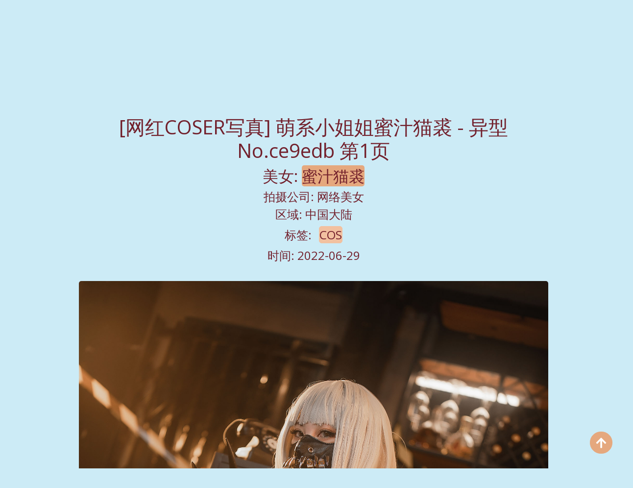

--- FILE ---
content_type: text/html; charset=utf-8
request_url: https://cn.metaxpic.com/album-photos/uerjqie9qm
body_size: 8602
content:


<!DOCTYPE html>
<html lang="zh-CN" prefix="og: https://ogp.me/ns#">
<head>
	<meta charset="utf-8">
		<meta name="viewport" content="width=device-width, initial-scale=1, shrink-to-fit=no">
	<meta name="theme-color" content="#ccebf6">
	<link rel="icon" href="https://res.metaxpic.com/metaxpic/favicon.ico" type="image/x-icon">
	<meta property="og:type" content="website">
	<meta property="og:site_name" content="MetaXPic.Com">
	<title>[&#x7F51;&#x7EA2;COSER&#x5199;&#x771F;] &#x840C;&#x7CFB;&#x5C0F;&#x59D0;&#x59D0;&#x871C;&#x6C41;&#x732B;&#x88D8; - &#x5F02;&#x578B; - &#x7B2C;1&#x9875;,MetaXPic&#x6E05;&#x65B0;&#x552F;&#x7F8E;&#x9AD8;&#x6E05;&#x7F8E;&#x5973;&#x5199;&#x771F;&#x753B;&#x5ECA;</title>
    <meta property="og:title" content="[&#x7F51;&#x7EA2;COSER&#x5199;&#x771F;] &#x840C;&#x7CFB;&#x5C0F;&#x59D0;&#x59D0;&#x871C;&#x6C41;&#x732B;&#x88D8; - &#x5F02;&#x578B; - &#x7B2C;1&#x9875;,MetaXPic&#x6E05;&#x65B0;&#x552F;&#x7F8E;&#x9AD8;&#x6E05;&#x7F8E;&#x5973;&#x5199;&#x771F;&#x753B;&#x5ECA;">
	<link rel="alternate" hreflang="zh-cn" href="https://cn.metaxpic.com/album-photos/uerjqie9qm"><link rel="alternate" hreflang="zh-tw" href="https://tw.metaxpic.com/album-photos/uerjqie9qm"><link rel="alternate" hreflang="zh-hk" href="https://tw.metaxpic.com/album-photos/uerjqie9qm"><link rel="alternate" hreflang="zh-sg" href="https://tw.metaxpic.com/album-photos/uerjqie9qm"><link rel="alternate" hreflang="en" href="https://en.metaxpic.com/album-photos/uerjqie9qm"><link rel="alternate" hreflang="ja" href="https://ja.metaxpic.com/album-photos/uerjqie9qm"><link rel="alternate" hreflang="ko" href="https://ko.metaxpic.com/album-photos/uerjqie9qm"><link rel="alternate" hreflang="ru" href="https://ru.metaxpic.com/album-photos/uerjqie9qm"><link rel="alternate" hreflang="de" href="https://de.metaxpic.com/album-photos/uerjqie9qm"><link rel="alternate" hreflang="fr" href="https://fr.metaxpic.com/album-photos/uerjqie9qm"><link rel="alternate" hreflang="es" href="https://es.metaxpic.com/album-photos/uerjqie9qm"><link rel="alternate" hreflang="pt" href="https://pt.metaxpic.com/album-photos/uerjqie9qm"><link rel="alternate" hreflang="it" href="https://it.metaxpic.com/album-photos/uerjqie9qm"><link rel="alternate" hreflang="nl" href="https://nl.metaxpic.com/album-photos/uerjqie9qm"><link rel="alternate" hreflang="pl" href="https://pl.metaxpic.com/album-photos/uerjqie9qm"><link rel="alternate" hreflang="id" href="https://id.metaxpic.com/album-photos/uerjqie9qm"><link rel="alternate" hreflang="th" href="https://th.metaxpic.com/album-photos/uerjqie9qm"><link rel="alternate" hreflang="vi" href="https://vi.metaxpic.com/album-photos/uerjqie9qm"><link rel="alternate" hreflang="x-default" href="https://en.metaxpic.com/album-photos/uerjqie9qm">
	<meta name="keywords" content="[&#x7F51;&#x7EA2;COSER&#x5199;&#x771F;] &#x840C;&#x7CFB;&#x5C0F;&#x59D0;&#x59D0;&#x871C;&#x6C41;&#x732B;&#x88D8; - &#x5F02;&#x578B;,COS,MetaXPic&#x6E05;&#x65B0;&#x552F;&#x7F8E;&#x9AD8;&#x6E05;&#x7F8E;&#x5973;&#x5199;&#x771F;&#x753B;&#x5ECA;">
	<meta name="description" content="[&#x7F51;&#x7EA2;COSER&#x5199;&#x771F;] &#x840C;&#x7CFB;&#x5C0F;&#x59D0;&#x59D0;&#x871C;&#x6C41;&#x732B;&#x88D8; - &#x5F02;&#x578B; - &#x7B2C;1&#x9875;,MetaXPic,&#x6E05;&#x65B0;,&#x552F;&#x7F8E;,&#x9AD8;&#x6E05;,&#x7F8E;&#x5973;,&#x5199;&#x771F;&#x96C6;,&#x56FE;&#x7247;&#x96C6;&#xFF0C;&#x7167;&#x7247;&#x96C6;">
<meta property="og:description" content="[&#x7F51;&#x7EA2;COSER&#x5199;&#x771F;] &#x840C;&#x7CFB;&#x5C0F;&#x59D0;&#x59D0;&#x871C;&#x6C41;&#x732B;&#x88D8; - &#x5F02;&#x578B; - &#x7B2C;1&#x9875;,MetaXPic,&#x6E05;&#x65B0;,&#x552F;&#x7F8E;,&#x9AD8;&#x6E05;,&#x7F8E;&#x5973;,&#x5199;&#x771F;&#x96C6;,&#x56FE;&#x7247;&#x96C6;&#xFF0C;&#x7167;&#x7247;&#x96C6;">
	<link rel="canonical" href="https://cn.metaxpic.com/album-photos/uerjqie9qm">
<meta property="og:url" content="https://cn.metaxpic.com/album-photos/uerjqie9qm">
<meta property="og:image" content="https://cn.metaxpic.com/metaxpic/css/images/logo_485x485.png">
<meta property="og:image:width" content="485">
<meta property="og:image:height" content="485">
	<script type="application/ld&#x2B;json"></script>
	<base href="/">
	<!-- Global site tag (gtag.js) - Google Analytics --><script async src="https://www.googletagmanager.com/gtag/js?id=G-MGL4B6ZV05"></script><script>	window.dataLayer = window.dataLayer || [];	function gtag() { dataLayer.push(arguments); }	gtag('js', new Date());	gtag('config', 'G-MGL4B6ZV05');</script>
	<link rel="stylesheet" href="https://res.metaxpic.com/metaxpic/css/bootstrap.min.css">
	<link rel="stylesheet" href="https://res.metaxpic.com/metaxpic/lib/lightbox2/css/lightbox.min.css">
	<link rel="stylesheet" href="https://res.metaxpic.com/metaxpic/css/flickity.min.css">
	<link rel="stylesheet" href="https://res.metaxpic.com/metaxpic/lib/jquery-modal/jquery.modal.min.css?v=20260118090809">
	<link rel="preconnect" href="https://fonts.googleapis.com">
	<link rel="preconnect" href="https://fonts.gstatic.com" crossorigin>
	<link href="https://fonts.googleapis.com/css2?family=Open+Sans&display=swap" rel="stylesheet">
	<link href="https://res.metaxpic.com/metaxpic/css/icomoon/style.css" rel="stylesheet">
	<link rel="stylesheet" href="https://res.metaxpic.com/metaxpic/components.min.css?v=20260118090809">
	<link rel="alternate" type="application/rss+xml" title="RSS Feed for metaxpic.com" href="https://rss.metaxpic.com/api/cn/rss">
	<style>
		.lg-has-iframe {
			position: absolute;
			top: 0px;
			bottom: 0px;
		}

		iframe.lg-object {
			width: 400px !important;
			height: 800px !important;
			margin-top: 0px !important;
		}
	</style>
		<script type='text/javascript' src='//t84c3srgclc9.com/79/41/74/7941746f62e7f5998ab0328e80aec23f.js'></script>
</head>
<body>
<div id="divLanguageMain" style="display:none;"><div class="floating-button-menu-overlay" style="display: block;" id="divLanguageOverlay"><div class="floating-button-menu menu-on"><div class="floating-button-menu-links"><div class="row justify-content-center align-items-center"><div class="col-6"><a class="on-popunder" id="6ebd2f52-628a-486a-a13b-f7172421dbc3" href="https://cn.metaxpic.com/album-photos/uerjqie9qm">&#x7B80;&#x4F53;&#x4E2D;&#x6587;</a></div><div class="col-6"><a class="on-popunder" id="785621c9-1810-4520-b78c-59f87748874b" href="https://tw.metaxpic.com/album-photos/uerjqie9qm">&#x7E41;&#x9AD4;&#x4E2D;&#x6587;</a></div><div class="col-6"><a class="on-popunder" id="6dabb7b5-2fe1-414e-857d-a922a1db4a7a" href="https://en.metaxpic.com/album-photos/uerjqie9qm">English</a></div><div class="col-6"><a class="on-popunder" id="93fcfc5d-caca-4a24-afcc-142c33c10f49" href="https://ja.metaxpic.com/album-photos/uerjqie9qm">&#x65E5;&#x672C;&#x8A9E;</a></div><div class="col-6"><a class="on-popunder" id="ab9e7d0e-893e-4fef-8a9f-33a86e7e2240" href="https://ko.metaxpic.com/album-photos/uerjqie9qm">&#xD55C;&#xAD6D;&#xC5B4;</a></div><div class="col-6"><a class="on-popunder" id="569a1809-2eb4-4419-a7e3-593b12f2be91" href="https://id.metaxpic.com/album-photos/uerjqie9qm">Bahasa Indonesia</a></div><div class="col-6"><a class="on-popunder" id="92182df8-3bf8-46f1-b088-d3c3f10947c9" href="https://th.metaxpic.com/album-photos/uerjqie9qm">&#xE44;&#xE17;&#xE22;</a></div><div class="col-6"><a class="on-popunder" id="e1c48b38-544c-4295-905b-a2e874ee2b98" href="https://vi.metaxpic.com/album-photos/uerjqie9qm">Ti&#x1EBF;ng Vi&#x1EC7;t</a></div><div class="col-6"><a class="on-popunder" id="0dd8f8e0-9ec6-499a-8d89-ce46ce44213a" href="https://ru.metaxpic.com/album-photos/uerjqie9qm">P&#x443;&#x441;&#x441;&#x43A;&#x438;&#x439;</a></div><div class="col-6"><a class="on-popunder" id="b5942a78-eacb-433f-975b-5d15db9482e8" href="https://de.metaxpic.com/album-photos/uerjqie9qm">Deutsche</a></div><div class="col-6"><a class="on-popunder" id="61954c1f-f04a-4f28-8e10-d10524d70789" href="https://fr.metaxpic.com/album-photos/uerjqie9qm">Fran&#xE7;ais</a></div><div class="col-6"><a class="on-popunder" id="4453b677-6641-4cb4-80c6-94098a7e661c" href="https://es.metaxpic.com/album-photos/uerjqie9qm">Espa&#xF1;ol</a></div><div class="col-6"><a class="on-popunder" id="6ebd2f52-628a-486a-a13b-f7172421dbc3" href="https://pt.metaxpic.com/album-photos/uerjqie9qm">Portugu&#xEA;s</a></div><div class="col-6"><a class="on-popunder" id="dc4ade2c-6832-4ac3-afff-4671c2adb564" href="https://it.metaxpic.com/album-photos/uerjqie9qm">Italiano</a></div><div class="col-6"><a class="on-popunder" id="7b13d0ac-64bb-4828-b01c-e0c323e41fb2" href="https://nl.metaxpic.com/album-photos/uerjqie9qm">Nederlands</a></div><div class="col-6"><a class="on-popunder" id="478bcdf7-eb28-4fba-a89d-7f7211ffe384" href="https://pl.metaxpic.com/album-photos/uerjqie9qm">Polskie</a></div></div></div></div></div></div>
<div id="root">
	<header class="p-3 mb-3"><div class="container"><div class="flex-wrap align-items-center justify-content-center justify-content-lg-start"><div class="title"><a class="on-popunder" href="https://cn.metaxpic.com/" title="MetaXPic"><div class="d-flex justify-content-center"><span>Meta</span>
            <img src="https://cn.metaxpic.com/metaxpic/css/images/logo_485x485.png" alt="MetaXPic" style="width: 48px; height: 48px; margin-top: 0px;">
            <span>XPic</span></div></a></div>

			<ul class="nav col-12 col-lg-auto me-lg-auto mb-2 justify-content-center mb-md-0" style="font-size: 16px;"><li><a href="https://cn.metaxpic.com/" class="nav-link px-2 link-dark menu-li-active-a" title="&#x6700;&#x65B0;&#x63A8;&#x4ECB;&#x5199;&#x771F;&#x96C6;">&#x6700;&#x65B0;&#x63A8;&#x4ECB;&#x5199;&#x771F;&#x96C6;</a></li><li><a href="https://cn.metaxpic.com/zone-albums/pnmcmod" class="nav-link px-2 link-dark menu-li-inactive-a" title="&#x65E5;&#x672C;">&#x65E5;&#x672C;</a></li><li><a href="https://cn.metaxpic.com/zone-albums/9w69vlu" class="nav-link px-2 link-dark menu-li-inactive-a" title="&#x97E9;&#x56FD;">&#x97E9;&#x56FD;</a></li><li><a href="https://cn.metaxpic.com/zone-albums/p77j3jb" class="nav-link px-2 link-dark menu-li-inactive-a" title="&#x6B27;&#x7F8E;">&#x6B27;&#x7F8E;</a></li><li><a href="https://cn.metaxpic.com/zone-albums/u3keeo2" class="nav-link px-2 link-dark menu-li-inactive-a" title="&#x4E2D;&#x56FD;&#x5927;&#x9646;">&#x4E2D;&#x56FD;&#x5927;&#x9646;</a></li><li><a href="https://cn.metaxpic.com/zone-albums/p3ygif9" class="nav-link px-2 link-dark menu-li-inactive-a" title="&#x6CF0;&#x56FD;">&#x6CF0;&#x56FD;</a></li><li><a href="https://cn.metaxpic.com/zone-albums/9z01udp" class="nav-link px-2 link-dark menu-li-inactive-a" title="&#x53F0;&#x6E7E;">&#x53F0;&#x6E7E;</a></li><li><a href="https://cn.metaxpic.com/list-of-tag/" class="nav-link px-2 link-dark menu-li-inactive-a" title="&#x6807;&#x7B7E;&#x5217;&#x8868;">&#x6807;&#x7B7E;&#x5217;&#x8868;</a></li><li><a href="https://cn.metaxpic.com/list-of-model/" class="nav-link px-2 link-dark menu-li-inactive-a" title="&#x7F8E;&#x5973;&#x5217;&#x8868;">&#x7F8E;&#x5973;&#x5217;&#x8868;</a></li><li><a href="https://cn.metaxpic.com/list-of-company/" class="nav-link px-2 link-dark menu-li-inactive-a" title="&#x62CD;&#x6444;&#x516C;&#x53F8;&#x5217;&#x8868;">&#x62CD;&#x6444;&#x516C;&#x53F8;&#x5217;&#x8868;</a></li><li><a href="https://letsgirlz.com" class="nav-link px-2 link-dark menu-li-inactive-a" title="NSFW Album Site">NSFW Album Site</a></li></ul></div>
		<div class="row d-flex justify-content-center"><div class="col-12 col-lg-auto mb-3 mb-lg-0 me-lg-3"><input type="hidden" value="/search-albums" id="hidSearchPath">
<div class="pgz-main-search-form"><form method="get" class="search-form" action="https://metaxpic.com/" autocomplete="off"><div class="pgz-search-field-w"><input id="txtSearchKey" type="search" autocomplete="off" class="pgz-search-field" placeholder="&#x67E5;&#x627E;&#x5173;&#x952E;&#x5B57;" name="s" title="Search for:">
            <input id="btSearch" type="submit" class="pgz-search-submit" readonly="readonly" value="&#x67E5;&#x627E;"></div></form>
    <div class="autosuggest-results"></div></div></div></div></div></header>
	<div class="d-flex justify-content-center"><div class="col-24"><a name="list"></a>
<div key="post_main"><div key="post_content" style="max-width: 978px;&#xA;                                    width: 100%;&#xA;                                    text-align: -webkit-center;&#xA;                                    height:100%;"><div key="post_info" style="max-width: 978px;&#xA;                                     width: 100%;&#xA;                                     text-align: -webkit-center;&#xA;                                     height:100%;"><div class="row justify-content-center"><div class="col-12"><h1 style="color:#72202c">[&#x7F51;&#x7EA2;COSER&#x5199;&#x771F;] &#x840C;&#x7CFB;&#x5C0F;&#x59D0;&#x59D0;&#x871C;&#x6C41;&#x732B;&#x88D8; - &#x5F02;&#x578B; No.ce9edb &#x7B2C;1&#x9875;</h1></div></div><div class="row justify-content-center"><div class="col-24"><h2 style="color: #72202c">&#x7F8E;&#x5973;: <a class="on-popunder" key="post_model" style="color: #72202c;&#xA;                                                                   background-color: #e5a87e;&#xA;                                                                   border-radius: 5px;&#xA;                                                                   display: inline;&#xA;                                                                   line-height: 40px;" href="/model-albums/ffjwtsq">&#x871C;&#x6C41;&#x732B;&#x88D8;</a></h2></div></div><div class="row justify-content-center"><div class="col-12"><h4 style="color:#72202c">&#x62CD;&#x6444;&#x516C;&#x53F8;: <a class="on-popunder" key="post_company" style="color:#72202c" href="/company-albums/9w1uxo4">&#x7F51;&#x7EDC;&#x7F8E;&#x5973;</a></h4></div></div>
            <div class="row justify-content-center"><div class="col-12"><h4 style="color:#72202c">&#x533A;&#x57DF;: <a class="on-popunder" key="post_country" style="color:#72202c" href="/zone-albums/u3keeo2">&#x4E2D;&#x56FD;&#x5927;&#x9646;</a></h4></div></div><div class="row justify-content-center"><div class="col-24"><h4 style="color:#72202c">&#x6807;&#x7B7E;:
<a class="on-popunder" key="post_tag_0" style="margin-left: 1%; &#xA;                    background-color: #f2c1a0; &#xA;                    border: 1px solid #f2c1a0; &#xA;                    border-radius: 6px; &#xA;                    color: #72202c;&#xA;                    display: inline;&#xA;                    line-height: 40px;" href="/tag-albums/9qcbft4">COS</a></h4></div></div><div class="row justify-content-center"><div class="col-12"><h4 style="color:#72202c">&#x65F6;&#x95F4;: 2022-06-29</h4></div></div></div>
        <div style="width: 100%; height: 10px;"></div><div id="ads_d1_0" style="width:100%; text-align: center;margin-bottom: 10px;" class="row justify-content-center align-items-center"><script type="text/javascript">	atOptions = {		'key' : '31ca6ddebb38cb55a81708672dd4d028',		'format' : 'iframe',		'height' : 90,		'width' : 728,		'params' : {}	};	document.write('<scr' + 'ipt type="text/javascript" src="http' + (location.protocol === 'https:' ? 's' : '') + '://t84c3srgclc9.com/31ca6ddebb38cb55a81708672dd4d028/invoke.js"></scr' + 'ipt>');</script></div><div style="max-width: 978px; width: 100%; margin-bottom: 1%; text-align: -webkit-center; padding: 1%;"><div style="min-height:200px;max-width: 978px; width: 100%; text-align: -webkit-center;"><a href="https://img.metaxpic.com/6imhhs2/7g96rs8/11ogx0f/6hzofah7fw/6a95qj6.jpg" data-lightbox="image-1" data-title="[&#x7F51;&#x7EA2;COSER&#x5199;&#x771F;] &#x840C;&#x7CFB;&#x5C0F;&#x59D0;&#x59D0;&#x871C;&#x6C41;&#x732B;&#x88D8; - &#x5F02;&#x578B; &#x7B2C;23&#x9875; No.a7e92f" data-alt="[&#x7F51;&#x7EA2;COSER&#x5199;&#x771F;] &#x840C;&#x7CFB;&#x5C0F;&#x59D0;&#x59D0;&#x871C;&#x6C41;&#x732B;&#x88D8; - &#x5F02;&#x578B; &#x7B2C;23&#x9875; No.a7e92f"><picture><source type="image/avif" srcset="https://img2.metaxpic.com/avif/6imhhs2/7g96rs8/11ogx0f/6hzofah7fw/4hapy18.avif">
                                        <img id="img3_0" class="lazy-img" style="border-radius: 5px;min-height:200px;" alt="[&#x7F51;&#x7EA2;COSER&#x5199;&#x771F;] &#x840C;&#x7CFB;&#x5C0F;&#x59D0;&#x59D0;&#x871C;&#x6C41;&#x732B;&#x88D8; - &#x5F02;&#x578B; &#x7B2C;23&#x9875; No.a7e92f" src="https://img.metaxpic.com/6imhhs2/7g96rs8/11ogx0f/6hzofah7fw/6a95qj6.jpg" width="100%"></picture></a></div></div><div style="max-width: 978px; width: 100%; margin-bottom: 1%; text-align: -webkit-center; padding: 1%;"><div style="min-height:200px;max-width: 978px; width: 100%; text-align: -webkit-center;"><a href="https://img.metaxpic.com/6imhhs2/7g96rs8/11ogx0f/6hzofah7fw/3fyhlo8.jpg" data-lightbox="image-1" data-title="[&#x7F51;&#x7EA2;COSER&#x5199;&#x771F;] &#x840C;&#x7CFB;&#x5C0F;&#x59D0;&#x59D0;&#x871C;&#x6C41;&#x732B;&#x88D8; - &#x5F02;&#x578B; &#x7B2C;32&#x9875; No.9db97c" data-alt="[&#x7F51;&#x7EA2;COSER&#x5199;&#x771F;] &#x840C;&#x7CFB;&#x5C0F;&#x59D0;&#x59D0;&#x871C;&#x6C41;&#x732B;&#x88D8; - &#x5F02;&#x578B; &#x7B2C;32&#x9875; No.9db97c"><picture><source type="image/avif" srcset="https://img2.metaxpic.com/avif/6imhhs2/7g96rs8/11ogx0f/6hzofah7fw/4tfpbig.avif">
                                        <img id="img3_1" class="lazy-img" style="border-radius: 5px;min-height:200px;" alt="[&#x7F51;&#x7EA2;COSER&#x5199;&#x771F;] &#x840C;&#x7CFB;&#x5C0F;&#x59D0;&#x59D0;&#x871C;&#x6C41;&#x732B;&#x88D8; - &#x5F02;&#x578B; &#x7B2C;32&#x9875; No.9db97c" src="https://img.metaxpic.com/6imhhs2/7g96rs8/11ogx0f/6hzofah7fw/3fyhlo8.jpg" width="100%"></picture></a></div></div><div style="max-width: 978px; width: 100%; margin-bottom: 1%; text-align: -webkit-center; padding: 1%;"><div style="min-height:200px;max-width: 978px; width: 100%; text-align: -webkit-center;"><a href="https://img.metaxpic.com/6imhhs2/7g96rs8/11ogx0f/6hzofah7fw/49n9ujc.jpg" data-lightbox="image-1" data-title="[&#x7F51;&#x7EA2;COSER&#x5199;&#x771F;] &#x840C;&#x7CFB;&#x5C0F;&#x59D0;&#x59D0;&#x871C;&#x6C41;&#x732B;&#x88D8; - &#x5F02;&#x578B; &#x7B2C;19&#x9875; No.b2402f" data-alt="[&#x7F51;&#x7EA2;COSER&#x5199;&#x771F;] &#x840C;&#x7CFB;&#x5C0F;&#x59D0;&#x59D0;&#x871C;&#x6C41;&#x732B;&#x88D8; - &#x5F02;&#x578B; &#x7B2C;19&#x9875; No.b2402f"><picture><source type="image/avif" srcset="https://img2.metaxpic.com/avif/6imhhs2/7g96rs8/11ogx0f/6hzofah7fw/37ymim5.avif">
                                        <img id="img3_2" class="lazy-img" style="border-radius: 5px;min-height:200px;" alt="[&#x7F51;&#x7EA2;COSER&#x5199;&#x771F;] &#x840C;&#x7CFB;&#x5C0F;&#x59D0;&#x59D0;&#x871C;&#x6C41;&#x732B;&#x88D8; - &#x5F02;&#x578B; &#x7B2C;19&#x9875; No.b2402f" src="https://img.metaxpic.com/6imhhs2/7g96rs8/11ogx0f/6hzofah7fw/49n9ujc.jpg" width="100%"></picture></a></div></div></div>
    <div key="post_info" style="max-width: 978px;&#xA;                                         width: 100%;&#xA;                                         text-align: -webkit-center;&#xA;                                         height:100%;"><div class="row justify-content-center"><div class="col-12"><h1 style="color:#72202c">[&#x7F51;&#x7EA2;COSER&#x5199;&#x771F;] &#x840C;&#x7CFB;&#x5C0F;&#x59D0;&#x59D0;&#x871C;&#x6C41;&#x732B;&#x88D8; - &#x5F02;&#x578B; No.ce9edb &#x7B2C;1&#x9875;</h1></div></div><div class="row justify-content-center"><div class="col-24"><h2 style="color: #72202c">&#x7F8E;&#x5973;: <a class="on-popunder" key="post_model" style="color: #72202c;&#xA;                                                                   background-color: #e5a87e;&#xA;                                                                   border-radius: 5px;&#xA;                                                                   display: inline;&#xA;                                                                   line-height: 40px;" href="/model-albums/ffjwtsq">&#x871C;&#x6C41;&#x732B;&#x88D8;</a></h2></div></div><div class="row justify-content-center"><div class="col-12"><h4 style="color:#72202c">&#x62CD;&#x6444;&#x516C;&#x53F8;: <a class="on-popunder" key="post_company" style="color:#72202c" href="/company-albums/9w1uxo4">&#x7F51;&#x7EDC;&#x7F8E;&#x5973;</a></h4></div></div>
        <div class="row justify-content-center"><div class="col-12"><h4 style="color:#72202c">&#x533A;&#x57DF;: <a class="on-popunder" key="post_country" style="color:#72202c" href="/zone-albums/u3keeo2">&#x4E2D;&#x56FD;&#x5927;&#x9646;</a></h4></div></div><div class="row justify-content-center"><div class="col-24"><h4 style="color:#72202c">&#x6807;&#x7B7E;:
<a class="on-popunder" key="post_tag_0" style="margin-left: 1%; &#xA;                    background-color: #f2c1a0; &#xA;                    border: 1px solid #f2c1a0; &#xA;                    border-radius: 6px; &#xA;                    color: #72202c;&#xA;                    display: inline;&#xA;                    line-height: 40px;" href="/tag-albums/9qcbft4">COS</a></h4></div></div><div class="row justify-content-center"><div class="col-12"><h4 style="color:#72202c">&#x65F6;&#x95F4;: 2022-06-29</h4></div></div></div></div><div class="d-flex justify-content-center align-items-center"><script type="text/javascript">	atOptions = {		'key' : '31ca6ddebb38cb55a81708672dd4d028',		'format' : 'iframe',		'height' : 90,		'width' : 728,		'params' : {}	};	document.write('<scr' + 'ipt type="text/javascript" src="http' + (location.protocol === 'https:' ? 's' : '') + '://t84c3srgclc9.com/31ca6ddebb38cb55a81708672dd4d028/invoke.js"></scr' + 'ipt>');</script></div><div class="row justify-content-center"><div class="pgz-pagination" role="navigation"><div class="nav-links"><a class="on-popunder prev page-numbers" href="https://cn.metaxpic.com/album-photos/pophadby5s">&#x968F;&#x673A;&#x7167;&#x7247;&#x96C6;</a><span aria-current="page" class="page-numbers current">1</span><a class="on-popunder page-numbers" href="https://cn.metaxpic.com/album-photos/uerjqie9qm/2#list">2</a><a class="on-popunder page-numbers" href="https://cn.metaxpic.com/album-photos/uerjqie9qm/3#list">3</a><a class="on-popunder page-numbers" href="https://cn.metaxpic.com/album-photos/uerjqie9qm/4#list">4</a><span class="page-numbers dots">…</span><a class="on-popunder page-numbers" href="https://cn.metaxpic.com/album-photos/uerjqie9qm/17#list">17</a><a class="on-popunder next page-numbers" href="https://cn.metaxpic.com/album-photos/uerjqie9qm/2#list">&#x4E0B;&#x4E00;&#x9875;»</a></div></div></div><div class="d-flex justify-content-center align-items-center"><script type="text/javascript">	atOptions = {		'key' : '31ca6ddebb38cb55a81708672dd4d028',		'format' : 'iframe',		'height' : 90,		'width' : 728,		'params' : {}	};	document.write('<scr' + 'ipt type="text/javascript" src="http' + (location.protocol === 'https:' ? 's' : '') + '://t84c3srgclc9.com/31ca6ddebb38cb55a81708672dd4d028/invoke.js"></scr' + 'ipt>');</script></div></div></div><div id="left" class="float-start position-absolute start-0" style="top:50px;"><script type="text/javascript">	atOptions = {		'key' : '64113e9bc2ae631d8485398d212076c3',		'format' : 'iframe',		'height' : 600,		'width' : 160,		'params' : {}	};	document.write('<scr' + 'ipt type="text/javascript" src="http' + (location.protocol === 'https:' ? 's' : '') + '://t84c3srgclc9.com/64113e9bc2ae631d8485398d212076c3/invoke.js"></scr' + 'ipt>');</script></div>
		<div id="right" class="float-end position-absolute end-0" style="top:50px;"><script type="text/javascript">	atOptions = {		'key' : '64113e9bc2ae631d8485398d212076c3',		'format' : 'iframe',		'height' : 600,		'width' : 160,		'params' : {}	};	document.write('<scr' + 'ipt type="text/javascript" src="http' + (location.protocol === 'https:' ? 's' : '') + '://t84c3srgclc9.com/64113e9bc2ae631d8485398d212076c3/invoke.js"></scr' + 'ipt>');</script></div><div class="row justify-content-center"><div class="col-12"><h3 style="color: #72202c; text-align: center;">&#x76F8;&#x5173;&#x7167;&#x7247;&#x96C6;</h3></div></div><div class="list-group" style="margin-right: 163px;margin-left: 163px;"><a href="/album-photos/zt16j9qane" class="on-popunder list-group-item list-group-item-action ass-related-text-color ass-related-success-color">[FLASH] &#x307B;&#x306E;&#x304B; &#x5009;&#x6301;&#x7531;&#x9999; &#x90FD;&#x4E38;&#x7D17;&#x4E5F;&#x83EF; &#x677E;&#x672C;&#x7A42;&#x9999; 2018.08.07 &#x5199;&#x771F;&#x6742;&#x5FD7;</a><a href="/album-photos/zmaxci7h8w" class="on-popunder list-group-item list-group-item-action ass-related-text-color ass-related-elegant-color">[&#x5C24;&#x679C;&#x5708;Ugirls] No.2059 &#x5D14;&#x707F; &#x6D41;&#x5149;&#x591C;&#x8272;</a><a href="/album-photos/uixrbmpzgq" class="on-popunder list-group-item list-group-item-action ass-related-text-color ass-related-deep-orange ass-related-lighten-1">[Minisuka.tv] Risa Sawamura &#x6CA2;&#x6751;&#x308A;&#x3055; - Limited Gallery 7.2</a><a href="/album-photos/78amwurkqw" class="on-popunder list-group-item list-group-item-action ass-related-text-color ass-related-indigo ass-related-darken-1">[COS&#x798F;&#x5229;] &#x52A8;&#x6F2B;&#x535A;&#x4E3B;&#x4E5D;&#x66F2;Jean - &#x971E;&#x4E4B;&#x4E18;&#x8BD7;&#x7FBD;&#x590F;&#x5B63;&#x6821;&#x670D;</a><a href="/album-photos/z3fspj572w" class="on-popunder list-group-item list-group-item-action ass-related-text-color ass-related-success-color">&#x54D3;&#x54D3; [&#x9752;&#x8C46;&#x5BA2;] 2017.07.24</a><div id="ad1_r_1_id_988" style="width: 100%;min-height: 90px;margin-bottom: 1%;"><script type="text/javascript">	atOptions = {		'key' : '31ca6ddebb38cb55a81708672dd4d028',		'format' : 'iframe',		'height' : 90,		'width' : 728,		'params' : {}	};	document.write('<scr' + 'ipt type="text/javascript" src="http' + (location.protocol === 'https:' ? 's' : '') + '://t84c3srgclc9.com/31ca6ddebb38cb55a81708672dd4d028/invoke.js"></scr' + 'ipt>');</script></div><a href="/album-photos/xbz7vd84fb" class="on-popunder list-group-item list-group-item-action ass-related-text-color ass-related-blue ass-related-lighten-1">Lyrical School&#x300A;&#x50D5;&#x306E;&#x77E5;&#x3089;&#x306A;&#x3044;&#x30EA;&#x30EA;&#x30AB;&#x30EB;&#x30B9;&#x30AF;&#x30FC;&#x30EB;&#x300B; [Bomb.TV] 2015&#x5E74;10&#x6708;&#x53F7;</a><a href="/album-photos/25wlsmq4ay" class="on-popunder list-group-item list-group-item-action ass-related-text-color ass-related-blue ass-related-lighten-1">Carolina Fong&#x300A;&#x7C89;&#x8272;&#x6BD4;&#x57FA;&#x5C3C;&#x59B9;&#x5B50;&#x300B; [The Black Alley]</a><a href="/album-photos/9nxhzm41d0" class="on-popunder list-group-item list-group-item-action ass-related-text-color ass-related-indigo ass-related-darken-1">[LOVEPOP] Shiino Yuuki &#x512A;&#x6728;&#x3057;&#x306E; Photoset 04</a><a href="/album-photos/p3grg0njya" class="on-popunder list-group-item list-group-item-action ass-related-text-color ass-related-indigo ass-related-darken-1">&#x9EC4;&#x6B46;&#x82D1;&#x300A;&#x4E09;&#x4E9A;&#x65C5;&#x62CD;&#x300B;&#x6BD4;&#x57FA;&#x5C3C;&#x2B;&#x6821;&#x670D;&#x7CFB;&#x5217; [&#x9B45;&#x598D;&#x793E;MiStar] Vol.017</a><a href="/album-photos/p7496el7w4" class="on-popunder list-group-item list-group-item-action ass-related-text-color ass-related-elegant-color">&#x798F;&#x7530;&#x6C99;&#x7D00;&#x300A;Cherry Blossom&#x300B; [Image.tv]</a></div>
	<div class="row justify-content-center"><div class="col-24"><h3 style="color: #72202c; text-align: center;">&#x6D41;&#x884C;&#x7167;&#x7247;&#x96C6;</h3></div></div>
	<div id="PopularList_57" class="row" style="margin-right: 160px;margin-left: 160px;" masonry="masonry"><div class="col-12 col-sm-6 col-md-4 col-lg-3 masnory-item" style="min-height:200px;"><div class="card mb-2" style="background-color: #ccebf6 !important;min-height:200px;"><a class="on-popunder" href="/album-photos/uw9pn7m3to" alt="&#x53EF;&#x4E50; &#x300A;&#x5C11;&#x5973;&#x611F;&#x8857;&#x62CD;&#x300B; [IESS&#x4E00;&#x5343;&#x96F6;&#x4E00;&#x591C;] &#x4E1D;&#x889C;&#x7F8E;&#x817F;"><img class="card-img lazy-img" src="https://img.metaxpic.com/6imhhs2/7imujuh/6zjwec6/6g74j3w/180/6pnql1s.jpg" data-src="https://img.metaxpic.com/6imhhs2/7imujuh/6zjwec6/6g74j3w/600/pfpbx12.jpg" alt="&#x53EF;&#x4E50; &#x300A;&#x5C11;&#x5973;&#x611F;&#x8857;&#x62CD;&#x300B; [IESS&#x4E00;&#x5343;&#x96F6;&#x4E00;&#x591C;] &#x4E1D;&#x889C;&#x7F8E;&#x817F;">						<div class="card-img-overlay"><div class="card-body" style="bottom: 1%;position: absolute;"><h4 class="card-title"><a alt="&#x53EF;&#x4E50; &#x300A;&#x5C11;&#x5973;&#x611F;&#x8857;&#x62CD;&#x300B; [IESS&#x4E00;&#x5343;&#x96F6;&#x4E00;&#x591C;] &#x4E1D;&#x889C;&#x7F8E;&#x817F;" href="/album-photos/uw9pn7m3to">&#x53EF;&#x4E50; &#x300A;&#x5C11;&#x5973;&#x611F;&#x8857;&#x62CD;&#x300B; [IESS&#x4E00;&#x5343;&#x96F6;&#x4E00;&#x591C;] &#x4E1D;&#x889C;&#x7F8E;&#x817F;</a></h4></div></div></a></div></div><div class="col-12 col-sm-6 col-md-4 col-lg-3 masnory-item" style="min-height:200px;"><div class="card mb-2" style="background-color: #ccebf6 !important;min-height:200px;"><a class="on-popunder" href="/album-photos/ftuw319tmt" alt="[IESS&#x5F02;&#x601D;&#x8DA3;&#x5411;]&#x4E00;&#x5343;&#x96F6;&#x4E00;&#x591C; 197 Lucy&#x300A;&#x6211;&#x7684;&#x8868;&#x59B9;1&#x300B;"><img class="card-img lazy-img" src="https://img.metaxpic.com/6imhhs2/7imujuh/5uxylnw/1x6gi97xwx/180/5nos7vf.jpg" data-src="https://img.metaxpic.com/6imhhs2/7imujuh/5uxylnw/1x6gi97xwx/600/1ztp8kk.jpg" alt="[IESS&#x5F02;&#x601D;&#x8DA3;&#x5411;]&#x4E00;&#x5343;&#x96F6;&#x4E00;&#x591C; 197 Lucy&#x300A;&#x6211;&#x7684;&#x8868;&#x59B9;1&#x300B;">						<div class="card-img-overlay"><div class="card-body" style="bottom: 1%;position: absolute;"><h4 class="card-title"><a alt="[IESS&#x5F02;&#x601D;&#x8DA3;&#x5411;]&#x4E00;&#x5343;&#x96F6;&#x4E00;&#x591C; 197 Lucy&#x300A;&#x6211;&#x7684;&#x8868;&#x59B9;1&#x300B;" href="/album-photos/ftuw319tmt">[IESS&#x5F02;&#x601D;&#x8DA3;&#x5411;]&#x4E00;&#x5343;&#x96F6;&#x4E00;&#x591C; 197 Lucy&#x300A;&#x6211;&#x7684;&#x8868;&#x59B9;1&#x300B;</a></h4></div></div></a></div></div><div class="col-12 col-sm-6 col-md-4 col-lg-3 masnory-item" style="min-height:200px;"><div class="card mb-2" style="background-color: #ccebf6 !important;min-height:200px;"><a class="on-popunder" href="/album-photos/264t7zqeop" alt="[&#x8BED;&#x753B;&#x754C;XIAOYU] VOL.456 &#x9648;&#x68A6;babe"><img class="card-img lazy-img" src="https://img.metaxpic.com/6imhhs2/2cef8ad/4uolded/2v8x35fhs4/180/ma7djee.jpg" data-src="https://img.metaxpic.com/6imhhs2/2cef8ad/4uolded/2v8x35fhs4/600/4k0b8vz.jpg" alt="[&#x8BED;&#x753B;&#x754C;XIAOYU] VOL.456 &#x9648;&#x68A6;babe">						<div class="card-img-overlay"><div class="card-body" style="bottom: 1%;position: absolute;"><h4 class="card-title"><a alt="[&#x8BED;&#x753B;&#x754C;XIAOYU] VOL.456 &#x9648;&#x68A6;babe" href="/album-photos/264t7zqeop">[&#x8BED;&#x753B;&#x754C;XIAOYU] VOL.456 &#x9648;&#x68A6;babe</a></h4></div></div></a></div></div><div class="col-12 col-sm-6 col-md-4 col-lg-3 masnory-item" style="min-height:200px;"><div class="card mb-2" style="background-color: #ccebf6 !important;min-height:200px;"><a class="on-popunder" href="/album-photos/p21zfhb148" alt="Angela&#x559C;&#x6B22;&#x732B;&#x300A;&#x7CBE;&#x81F4;&#x7684;&#x4F4E;&#x80F8;&#x5185;&#x8863;&#x88C5;&#x626E;&#x4E0E;&#x7329;&#x7EA2;&#x540A;&#x88D9;&#x300B; [&#x8BED;&#x753B;&#x754C;XIAOYU] Vol.046"><img class="card-img lazy-img" src="https://img.metaxpic.com/6imhhs2/480z48t/264ryvv/42951dn/180/6oeab3g.jpg" data-src="https://img.metaxpic.com/6imhhs2/480z48t/264ryvv/42951dn/600/7hzu0xh.jpg" alt="Angela&#x559C;&#x6B22;&#x732B;&#x300A;&#x7CBE;&#x81F4;&#x7684;&#x4F4E;&#x80F8;&#x5185;&#x8863;&#x88C5;&#x626E;&#x4E0E;&#x7329;&#x7EA2;&#x540A;&#x88D9;&#x300B; [&#x8BED;&#x753B;&#x754C;XIAOYU] Vol.046">						<div class="card-img-overlay"><div class="card-body" style="bottom: 1%;position: absolute;"><h4 class="card-title"><a alt="Angela&#x559C;&#x6B22;&#x732B;&#x300A;&#x7CBE;&#x81F4;&#x7684;&#x4F4E;&#x80F8;&#x5185;&#x8863;&#x88C5;&#x626E;&#x4E0E;&#x7329;&#x7EA2;&#x540A;&#x88D9;&#x300B; [&#x8BED;&#x753B;&#x754C;XIAOYU] Vol.046" href="/album-photos/p21zfhb148">Angela&#x559C;&#x6B22;&#x732B;&#x300A;&#x7CBE;&#x81F4;&#x7684;&#x4F4E;&#x80F8;&#x5185;&#x8863;&#x88C5;&#x626E;&#x4E0E;&#x7329;&#x7EA2;&#x540A;&#x88D9;&#x300B; [&#x8BED;&#x753B;&#x754C;XIAOYU] Vol.046</a></h4></div></div></a></div></div><div style="text-align:center;margin-bottom:20px;" class="col-12 col-sm-6 col-md-4 col-lg-3 masnory-item"><script type="text/javascript">	atOptions = {		'key' : 'fef3b18f4d0c2d2be2faac6f0e49e5df',		'format' : 'iframe',		'height' : 250,		'width' : 300,		'params' : {}	};	document.write('<scr' + 'ipt type="text/javascript" src="http' + (location.protocol === 'https:' ? 's' : '') + '://t84c3srgclc9.com/fef3b18f4d0c2d2be2faac6f0e49e5df/invoke.js"></scr' + 'ipt>');</script></div><div class="col-12 col-sm-6 col-md-4 col-lg-3 masnory-item" style="min-height:200px;"><div class="card mb-2" style="background-color: #ccebf6 !important;min-height:200px;"><a class="on-popunder" href="/album-photos/2k65r31jqt" alt="&#x5C71;&#x672C;&#x65E9;&#x7E54; &#x300A;&#x8D77;&#x304D;&#x3066;&#x3002;&#x30EF;&#x30BF;&#x30B7;&#x300B; [For-side]"><img class="card-img lazy-img" src="https://img.metaxpic.com/4jwcwsp/32pt08o/4j9dt3o/2mvezi9/180/78ny5x4.jpg" data-src="https://img.metaxpic.com/4jwcwsp/32pt08o/4j9dt3o/2mvezi9/600/6kx4qp8.jpg" alt="&#x5C71;&#x672C;&#x65E9;&#x7E54; &#x300A;&#x8D77;&#x304D;&#x3066;&#x3002;&#x30EF;&#x30BF;&#x30B7;&#x300B; [For-side]">						<div class="card-img-overlay"><div class="card-body" style="bottom: 1%;position: absolute;"><h4 class="card-title"><a alt="&#x5C71;&#x672C;&#x65E9;&#x7E54; &#x300A;&#x8D77;&#x304D;&#x3066;&#x3002;&#x30EF;&#x30BF;&#x30B7;&#x300B; [For-side]" href="/album-photos/2k65r31jqt">&#x5C71;&#x672C;&#x65E9;&#x7E54; &#x300A;&#x8D77;&#x304D;&#x3066;&#x3002;&#x30EF;&#x30BF;&#x30B7;&#x300B; [For-side]</a></h4></div></div></a></div></div><div class="col-12 col-sm-6 col-md-4 col-lg-3 masnory-item" style="min-height:200px;"><div class="card mb-2" style="background-color: #ccebf6 !important;min-height:200px;"><a class="on-popunder" href="/album-photos/f9f4be4k8v" alt="[LD&#x96F6;&#x5EA6;] NO.006 &#x7535;&#x5F71;&#x5B66;&#x9662;&#x660E;&#x660E;"><img class="card-img lazy-img" src="https://img.metaxpic.com/4jwcwsp/7g96rs8/7zgm9om/1718nh8mkq/180/l5qwqn9.jpg" data-src="https://img.metaxpic.com/4jwcwsp/7g96rs8/7zgm9om/1718nh8mkq/600/2a3ere7.jpg" alt="[LD&#x96F6;&#x5EA6;] NO.006 &#x7535;&#x5F71;&#x5B66;&#x9662;&#x660E;&#x660E;">						<div class="card-img-overlay"><div class="card-body" style="bottom: 1%;position: absolute;"><h4 class="card-title"><a alt="[LD&#x96F6;&#x5EA6;] NO.006 &#x7535;&#x5F71;&#x5B66;&#x9662;&#x660E;&#x660E;" href="/album-photos/f9f4be4k8v">[LD&#x96F6;&#x5EA6;] NO.006 &#x7535;&#x5F71;&#x5B66;&#x9662;&#x660E;&#x660E;</a></h4></div></div></a></div></div><div class="col-12 col-sm-6 col-md-4 col-lg-3 masnory-item" style="min-height:200px;"><div class="card mb-2" style="background-color: #ccebf6 !important;min-height:200px;"><a class="on-popunder" href="/album-photos/pwqnkkwpqt" alt="[&#x4F73;&#x7237;SJA] &#x65B0;&#x520A;SJA006 &#x4F73;&#x7237; &#x300A;&#x767D;&#x300B;"><img class="card-img lazy-img" src="https://img.metaxpic.com/6imhhs2/3r66lgm/75glfpe/4gfjmmg4fx/180/30i0gyd.jpg" data-src="https://img.metaxpic.com/6imhhs2/3r66lgm/75glfpe/4gfjmmg4fx/600/5f98ivw.jpg" alt="[&#x4F73;&#x7237;SJA] &#x65B0;&#x520A;SJA006 &#x4F73;&#x7237; &#x300A;&#x767D;&#x300B;">						<div class="card-img-overlay"><div class="card-body" style="bottom: 1%;position: absolute;"><h4 class="card-title"><a alt="[&#x4F73;&#x7237;SJA] &#x65B0;&#x520A;SJA006 &#x4F73;&#x7237; &#x300A;&#x767D;&#x300B;" href="/album-photos/pwqnkkwpqt">[&#x4F73;&#x7237;SJA] &#x65B0;&#x520A;SJA006 &#x4F73;&#x7237; &#x300A;&#x767D;&#x300B;</a></h4></div></div></a></div></div><div class="col-12 col-sm-6 col-md-4 col-lg-3 masnory-item" style="min-height:200px;"><div class="card mb-2" style="background-color: #ccebf6 !important;min-height:200px;"><a class="on-popunder" href="/album-photos/7c42aldy5j" alt="&#x7EAF;&#x5C0F;&#x5E0C;&#x300A;&#x5F7C;&#x5973;&#x306E;&#x8BF1;&#x60D1;&#x300B; [&#x7231;&#x5C24;&#x7269;Ugirls] No.121"><img class="card-img lazy-img" src="https://img.metaxpic.com/6imhhs2/4btqhyw/213gb6w/3c82ltp/180/3arvl55.jpg" data-src="https://img.metaxpic.com/6imhhs2/4btqhyw/213gb6w/3c82ltp/600/7c2k676.jpg" alt="&#x7EAF;&#x5C0F;&#x5E0C;&#x300A;&#x5F7C;&#x5973;&#x306E;&#x8BF1;&#x60D1;&#x300B; [&#x7231;&#x5C24;&#x7269;Ugirls] No.121">						<div class="card-img-overlay"><div class="card-body" style="bottom: 1%;position: absolute;"><h4 class="card-title"><a alt="&#x7EAF;&#x5C0F;&#x5E0C;&#x300A;&#x5F7C;&#x5973;&#x306E;&#x8BF1;&#x60D1;&#x300B; [&#x7231;&#x5C24;&#x7269;Ugirls] No.121" href="/album-photos/7c42aldy5j">&#x7EAF;&#x5C0F;&#x5E0C;&#x300A;&#x5F7C;&#x5973;&#x306E;&#x8BF1;&#x60D1;&#x300B; [&#x7231;&#x5C24;&#x7269;Ugirls] No.121</a></h4></div></div></a></div></div><div class="col-12 col-sm-6 col-md-4 col-lg-3 masnory-item" style="min-height:200px;"><div class="card mb-2" style="background-color: #ccebf6 !important;min-height:200px;"><a class="on-popunder" href="/album-photos/pkxf2tkcq7" alt="[LSS&#x5C71;&#x8336;&#x6444;&#x5F71;] NO.297 &#x5C0F;&#x8F9B;&#x7684;&#x8089;&#x4E1D;&#x788E;&#x82B1;&#x88D9;"><img class="card-img lazy-img" src="https://img.metaxpic.com/4jwcwsp/7g96rs8/184qqse/4mr12xmcf3/180/7jh6ut7.jpg" data-src="https://img.metaxpic.com/4jwcwsp/7g96rs8/184qqse/4mr12xmcf3/600/2dn3fjy.jpg" alt="[LSS&#x5C71;&#x8336;&#x6444;&#x5F71;] NO.297 &#x5C0F;&#x8F9B;&#x7684;&#x8089;&#x4E1D;&#x788E;&#x82B1;&#x88D9;">						<div class="card-img-overlay"><div class="card-body" style="bottom: 1%;position: absolute;"><h4 class="card-title"><a alt="[LSS&#x5C71;&#x8336;&#x6444;&#x5F71;] NO.297 &#x5C0F;&#x8F9B;&#x7684;&#x8089;&#x4E1D;&#x788E;&#x82B1;&#x88D9;" href="/album-photos/pkxf2tkcq7">[LSS&#x5C71;&#x8336;&#x6444;&#x5F71;] NO.297 &#x5C0F;&#x8F9B;&#x7684;&#x8089;&#x4E1D;&#x788E;&#x82B1;&#x88D9;</a></h4></div></div></a></div></div><div class="col-12 col-sm-6 col-md-4 col-lg-3 masnory-item" style="min-height:200px;"><div class="card mb-2" style="background-color: #ccebf6 !important;min-height:200px;"><a class="on-popunder" href="/album-photos/uoiv8w6tkr" alt="[Digi-Gra] Meru Hanai &#x67F3;&#x4E95;&#x3081;&#x308B; Photoset 03"><img class="card-img lazy-img" src="https://img.metaxpic.com/4jwcwsp/1epezyr/5fsn9ht/6saqkgvxmz/180/4x0yt89.jpg" data-src="https://img.metaxpic.com/4jwcwsp/1epezyr/5fsn9ht/6saqkgvxmz/600/hdow0qc.jpg" alt="[Digi-Gra] Meru Hanai &#x67F3;&#x4E95;&#x3081;&#x308B; Photoset 03">						<div class="card-img-overlay"><div class="card-body" style="bottom: 1%;position: absolute;"><h4 class="card-title"><a alt="[Digi-Gra] Meru Hanai &#x67F3;&#x4E95;&#x3081;&#x308B; Photoset 03" href="/album-photos/uoiv8w6tkr">[Digi-Gra] Meru Hanai &#x67F3;&#x4E95;&#x3081;&#x308B; Photoset 03</a></h4></div></div></a></div></div><div style="text-align:center;margin-bottom:20px;" class="col-12 col-sm-6 col-md-4 col-lg-3 masnory-item"><script type="text/javascript">	atOptions = {		'key' : 'fef3b18f4d0c2d2be2faac6f0e49e5df',		'format' : 'iframe',		'height' : 250,		'width' : 300,		'params' : {}	};	document.write('<scr' + 'ipt type="text/javascript" src="http' + (location.protocol === 'https:' ? 's' : '') + '://t84c3srgclc9.com/fef3b18f4d0c2d2be2faac6f0e49e5df/invoke.js"></scr' + 'ipt>');</script></div></div>
</div>
<a class="on-popunder" style="position: absolute;
              top: 13px;
          right: 20px;" href="https://cn.metaxpic.com/L2257">2257</a>
<a id="openLanguage" style="position: absolute;
					top: 13px;
				left: 20px;" href="javascript:void(0);">
	<img src="https://res.metaxpic.com/metaxpic/css/images/globe-solid.svg" width="36px" height="36px" alt="Language">
</a>
<button type="button" class="btn btn-danger btn-floating btn-lg" id="btn-back-to-top" style="padding-top: 5px;&#xA;                padding-left: 10px;&#xA;                border-radius: 24px;&#xA;                padding-right: 10px;&#xA;                padding-bottom: 8px;border-radius: 24px;color: #fff;background-color: #e5a87e;border-color: #e5a87e;"><img src="https://res.metaxpic.com/metaxpic/css/images/arrow-up-solid.svg" width="24px" height="24px" alt="Goto Top"></button>
<div class="loading" style="display:block;"><img src="https://res.metaxpic.com/metaxpic/css/images/loading_200x200.svg" width="200px" height="200px" alt="Loading"></div>
<ins class="eas6a97888e" data-zoneid="4421930"></ins>
<script type='text/javascript' src='//t84c3srgclc9.com/92/4e/b9/924eb92670d9a3fef8c5b504aa85bf75.js'></script>
<script src="https://res.metaxpic.com/metaxpic/js/jquery.min.js"></script>
<script src="https://res.metaxpic.com/metaxpic/js/bootstrap.min.js"></script>
<script src="https://res.metaxpic.com/metaxpic/lib/lightbox2/js/lightbox.min.js"></script>
<script src="https://res.metaxpic.com/metaxpic/lib/jquery-modal/jquery.modal.min.js?v=20260118090809"></script>
<script src="https://res.metaxpic.com/metaxpic/components.min.js?v=20260118090809"></script>
<script type="text/javascript">
		var masonryOffset = 0;
		var setMasonry = function()
		{
			var masonrys = $('[masonry="masonry"]');
			if(masonrys.length > 0)
			{
				$.each(masonrys, function(index, masonryItem ) {
					if($(masonryItem).masonry)
					{
						$(masonryItem).masonry({
							itemSelector:".masnory-item",
						})
						.masonry('reloadItems')
						.masonry('layout');
					}
				});
			}
		}
		const bindLoading = function()
		{
			$('a[unload!="on"]').on('click',function(){
				if($(this).attr("href") != "javascript:void(0);" && $(this).is("[noloading]") == false)
					setLoadingStatus(true);
			});
		};
		var setCarousel = function(){
			$('div[id^="CarouselId_"]').flickity({
			  // options
			  cellAlign: 'left',
			  contain: true,
			  groupCells: true,
			  wrapAround: true,
			  autoPlay: 5000
			});
		};
		$.ajaxSetup({cache: true});
		$.getScript( "https://res.metaxpic.com/metaxpic/js/lazyload.min.js", function( data, textStatus, jqxhr ) {
			let images = document.querySelectorAll(".lazy-img");
			lazyload(images);
		});
		$.getScript( "https://res.metaxpic.com/metaxpic/js/flickity.pkgd.min.js", function( data, textStatus, jqxhr ) {
          	setCarousel();
			document.body.scrollTop = 0;
            document.documentElement.scrollTop = 0;
        });
		$.getScript( "https://res.metaxpic.com/metaxpic/js/masonry.pkgd.min.js", function( data, textStatus, jqxhr ) {
            setMasonry();
        });
		$(document).ready(function(){
			$(window).scroll(function() {
				//debugger;
				var left = $("#left");
				var right = $("#right");

				var currentTop = $(document).scrollTop();
				if(left && right && left.length === 1 && right.length === 1)
				{
					var scrollTop = currentTop + 50;
					//console.log(scrollTop);
					left.css( "top", scrollTop + "px" ); //.fadeOut( "slow" );
					right.css( "top", scrollTop + "px" ); //.fadeOut( "slow" );
				}
				if(Math.abs(currentTop - masonryOffset) > 100)
				{
					var adsDivs = $("[id^='Ads_']");
					$.each(adsDivs, function(index, adsDivItem ) {
						var adsChild = $(adsDivItem).find(":first-child");
						$(adsDivItem).height(adsChild.height() + 15);
					});

					//console.log(currentTop);
					masonryOffset = currentTop;
					setMasonry();
				}
			});
			bindLoading();
			//setTimeout(function(){
			setLoadingStatus(false);
			//},1000*3);
			setInterval(function(){
				//console.log("Set loading false");
				setLoadingStatus(false);
			},1000*5);
			if(gotoTag) gotoTag();

			$("#btSearch").click(function(){
				setLoadingStatus(true);
				var searchPath = $("#hidSearchPath").val();
				var searchKey = $("#txtSearchKey").val();
				window.location.href = searchPath + "/" + encodeURIComponent(searchKey);
				return false;
			});
			$("#txtSearchKey").keypress(function (e) {
			  if (e.which == 13) {
				$("#btSearch").click();
				return false;    
			  }
			});
			
			$("#divLanguageOverlay").click(function(){
				$("#divLanguageMain").hide();
				//return false;
			});
			$("#openLanguage").click(function(){
				$("#divLanguageMain").show();
				//return false;
			});
			
			$("#aDownload").click(function(){
				const rIframeSrc = $('#hIframeSrc').val();
				$('#rIframe').attr('src',rIframeSrc);
				$("#ex1").jqmodal();
				return false;
			});
		});
	</script>

<div id="histats_counter"></div>
<script type="text/javascript">var _Hasync= _Hasync|| [];
	_Hasync.push(['Histats.startgif', '1,4653762,4,10046,"div#histatsC {position: absolute;top:0px;left:0px;}body>div#histatsC {position: fixed;}"']);
	_Hasync.push(['Histats.fasi', '1']);
	_Hasync.push(['Histats.track_hits', '']);
	(function() {
	var hs = document.createElement('script'); hs.type = 'text/javascript'; hs.async = true;
	hs.src = ('//s10.histats.com/js15_gif_as.js');
	(document.getElementsByTagName('head')[0] || document.getElementsByTagName('body')[0]).appendChild(hs);
	})();</script>
<noscript><a href="/" alt="" target="_blank"><div id="histatsC"><img border="0" src="//s4is.histats.com/stats/i/4653762.gif?4653762&103"></div></a>
</noscript>
<script defer src="https://static.cloudflareinsights.com/beacon.min.js/vcd15cbe7772f49c399c6a5babf22c1241717689176015" integrity="sha512-ZpsOmlRQV6y907TI0dKBHq9Md29nnaEIPlkf84rnaERnq6zvWvPUqr2ft8M1aS28oN72PdrCzSjY4U6VaAw1EQ==" data-cf-beacon='{"version":"2024.11.0","token":"a95002ac158245dcbcbd5456f02b0f55","r":1,"server_timing":{"name":{"cfCacheStatus":true,"cfEdge":true,"cfExtPri":true,"cfL4":true,"cfOrigin":true,"cfSpeedBrain":true},"location_startswith":null}}' crossorigin="anonymous"></script>
</body>
</html>

